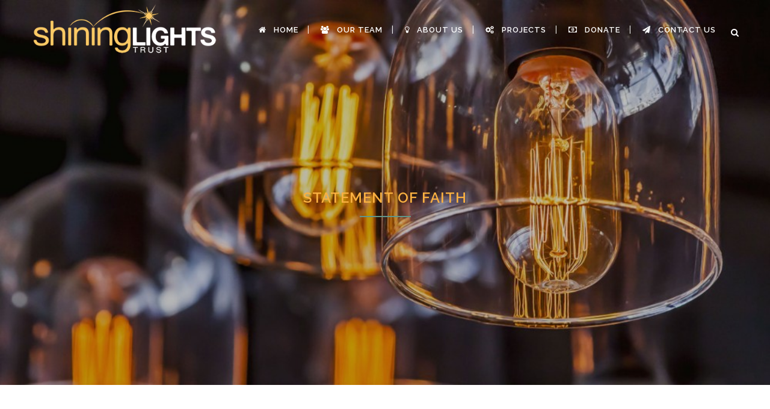

--- FILE ---
content_type: text/html; charset=UTF-8
request_url: https://shininglights.co.nz/statement-of-faith/
body_size: 61457
content:
	<!DOCTYPE html>
<html lang="en-NZ">
<head>
	<meta charset="UTF-8" />
	
				<meta name="viewport" content="width=device-width,initial-scale=1,user-scalable=no">
		
                            <meta name="description" content="We are a strategic resourcing ministry. We aim to help equip and encourage the Christian Church in sharing the message of God’s love to a world in need of hope.">
            
                            <meta name="keywords" content="Equipping, Christian, Church, New Zealand, NZ, hope, resources, ministry, Shining, Lights, Trust, evangelism, Bible, alltogether, 10daychallenge, hopeproject,">
                        <link rel="shortcut icon" type="image/x-icon" href="https://shininglights.co.nz/wp-content/uploads/2015/03/SLT-Favicon.png">
            <link rel="apple-touch-icon" href="https://shininglights.co.nz/wp-content/uploads/2015/03/SLT-Favicon.png"/>
        
	<link rel="profile" href="http://gmpg.org/xfn/11" />
	<link rel="pingback" href="https://shininglights.co.nz/xmlrpc.php" />

	<title>Shining Lights Trust | Statement of Faith</title>
<link href='https://fonts.googleapis.com/css?family=Economica:400,700,400italic,700italic' rel='stylesheet' type='text/css'><meta name='robots' content='max-image-preview:large' />
	<style>img:is([sizes="auto" i], [sizes^="auto," i]) { contain-intrinsic-size: 3000px 1500px }</style>
	<link rel='dns-prefetch' href='//www.google.com' />
<link rel='dns-prefetch' href='//maxcdn.bootstrapcdn.com' />
<link rel='dns-prefetch' href='//fonts.googleapis.com' />
<link rel="alternate" type="application/rss+xml" title="Shining Lights Trust &raquo; Feed" href="https://shininglights.co.nz/feed/" />
<link rel="alternate" type="application/rss+xml" title="Shining Lights Trust &raquo; Comments Feed" href="https://shininglights.co.nz/comments/feed/" />
<link rel="alternate" type="application/rss+xml" title="Shining Lights Trust &raquo; Statement of Faith Comments Feed" href="https://shininglights.co.nz/statement-of-faith/feed/" />
<script type="text/javascript">
/* <![CDATA[ */
window._wpemojiSettings = {"baseUrl":"https:\/\/s.w.org\/images\/core\/emoji\/16.0.1\/72x72\/","ext":".png","svgUrl":"https:\/\/s.w.org\/images\/core\/emoji\/16.0.1\/svg\/","svgExt":".svg","source":{"concatemoji":"https:\/\/shininglights.co.nz\/wp-includes\/js\/wp-emoji-release.min.js?ver=0de1126cd14de1a2e5b5f458ef6dedc5"}};
/*! This file is auto-generated */
!function(s,n){var o,i,e;function c(e){try{var t={supportTests:e,timestamp:(new Date).valueOf()};sessionStorage.setItem(o,JSON.stringify(t))}catch(e){}}function p(e,t,n){e.clearRect(0,0,e.canvas.width,e.canvas.height),e.fillText(t,0,0);var t=new Uint32Array(e.getImageData(0,0,e.canvas.width,e.canvas.height).data),a=(e.clearRect(0,0,e.canvas.width,e.canvas.height),e.fillText(n,0,0),new Uint32Array(e.getImageData(0,0,e.canvas.width,e.canvas.height).data));return t.every(function(e,t){return e===a[t]})}function u(e,t){e.clearRect(0,0,e.canvas.width,e.canvas.height),e.fillText(t,0,0);for(var n=e.getImageData(16,16,1,1),a=0;a<n.data.length;a++)if(0!==n.data[a])return!1;return!0}function f(e,t,n,a){switch(t){case"flag":return n(e,"\ud83c\udff3\ufe0f\u200d\u26a7\ufe0f","\ud83c\udff3\ufe0f\u200b\u26a7\ufe0f")?!1:!n(e,"\ud83c\udde8\ud83c\uddf6","\ud83c\udde8\u200b\ud83c\uddf6")&&!n(e,"\ud83c\udff4\udb40\udc67\udb40\udc62\udb40\udc65\udb40\udc6e\udb40\udc67\udb40\udc7f","\ud83c\udff4\u200b\udb40\udc67\u200b\udb40\udc62\u200b\udb40\udc65\u200b\udb40\udc6e\u200b\udb40\udc67\u200b\udb40\udc7f");case"emoji":return!a(e,"\ud83e\udedf")}return!1}function g(e,t,n,a){var r="undefined"!=typeof WorkerGlobalScope&&self instanceof WorkerGlobalScope?new OffscreenCanvas(300,150):s.createElement("canvas"),o=r.getContext("2d",{willReadFrequently:!0}),i=(o.textBaseline="top",o.font="600 32px Arial",{});return e.forEach(function(e){i[e]=t(o,e,n,a)}),i}function t(e){var t=s.createElement("script");t.src=e,t.defer=!0,s.head.appendChild(t)}"undefined"!=typeof Promise&&(o="wpEmojiSettingsSupports",i=["flag","emoji"],n.supports={everything:!0,everythingExceptFlag:!0},e=new Promise(function(e){s.addEventListener("DOMContentLoaded",e,{once:!0})}),new Promise(function(t){var n=function(){try{var e=JSON.parse(sessionStorage.getItem(o));if("object"==typeof e&&"number"==typeof e.timestamp&&(new Date).valueOf()<e.timestamp+604800&&"object"==typeof e.supportTests)return e.supportTests}catch(e){}return null}();if(!n){if("undefined"!=typeof Worker&&"undefined"!=typeof OffscreenCanvas&&"undefined"!=typeof URL&&URL.createObjectURL&&"undefined"!=typeof Blob)try{var e="postMessage("+g.toString()+"("+[JSON.stringify(i),f.toString(),p.toString(),u.toString()].join(",")+"));",a=new Blob([e],{type:"text/javascript"}),r=new Worker(URL.createObjectURL(a),{name:"wpTestEmojiSupports"});return void(r.onmessage=function(e){c(n=e.data),r.terminate(),t(n)})}catch(e){}c(n=g(i,f,p,u))}t(n)}).then(function(e){for(var t in e)n.supports[t]=e[t],n.supports.everything=n.supports.everything&&n.supports[t],"flag"!==t&&(n.supports.everythingExceptFlag=n.supports.everythingExceptFlag&&n.supports[t]);n.supports.everythingExceptFlag=n.supports.everythingExceptFlag&&!n.supports.flag,n.DOMReady=!1,n.readyCallback=function(){n.DOMReady=!0}}).then(function(){return e}).then(function(){var e;n.supports.everything||(n.readyCallback(),(e=n.source||{}).concatemoji?t(e.concatemoji):e.wpemoji&&e.twemoji&&(t(e.twemoji),t(e.wpemoji)))}))}((window,document),window._wpemojiSettings);
/* ]]> */
</script>
<style id='wp-emoji-styles-inline-css' type='text/css'>

	img.wp-smiley, img.emoji {
		display: inline !important;
		border: none !important;
		box-shadow: none !important;
		height: 1em !important;
		width: 1em !important;
		margin: 0 0.07em !important;
		vertical-align: -0.1em !important;
		background: none !important;
		padding: 0 !important;
	}
</style>
<link rel='stylesheet' id='wp-block-library-css' href='https://shininglights.co.nz/wp-includes/css/dist/block-library/style.min.css?ver=0de1126cd14de1a2e5b5f458ef6dedc5' type='text/css' media='all' />
<style id='classic-theme-styles-inline-css' type='text/css'>
/*! This file is auto-generated */
.wp-block-button__link{color:#fff;background-color:#32373c;border-radius:9999px;box-shadow:none;text-decoration:none;padding:calc(.667em + 2px) calc(1.333em + 2px);font-size:1.125em}.wp-block-file__button{background:#32373c;color:#fff;text-decoration:none}
</style>
<style id='global-styles-inline-css' type='text/css'>
:root{--wp--preset--aspect-ratio--square: 1;--wp--preset--aspect-ratio--4-3: 4/3;--wp--preset--aspect-ratio--3-4: 3/4;--wp--preset--aspect-ratio--3-2: 3/2;--wp--preset--aspect-ratio--2-3: 2/3;--wp--preset--aspect-ratio--16-9: 16/9;--wp--preset--aspect-ratio--9-16: 9/16;--wp--preset--color--black: #000000;--wp--preset--color--cyan-bluish-gray: #abb8c3;--wp--preset--color--white: #ffffff;--wp--preset--color--pale-pink: #f78da7;--wp--preset--color--vivid-red: #cf2e2e;--wp--preset--color--luminous-vivid-orange: #ff6900;--wp--preset--color--luminous-vivid-amber: #fcb900;--wp--preset--color--light-green-cyan: #7bdcb5;--wp--preset--color--vivid-green-cyan: #00d084;--wp--preset--color--pale-cyan-blue: #8ed1fc;--wp--preset--color--vivid-cyan-blue: #0693e3;--wp--preset--color--vivid-purple: #9b51e0;--wp--preset--gradient--vivid-cyan-blue-to-vivid-purple: linear-gradient(135deg,rgba(6,147,227,1) 0%,rgb(155,81,224) 100%);--wp--preset--gradient--light-green-cyan-to-vivid-green-cyan: linear-gradient(135deg,rgb(122,220,180) 0%,rgb(0,208,130) 100%);--wp--preset--gradient--luminous-vivid-amber-to-luminous-vivid-orange: linear-gradient(135deg,rgba(252,185,0,1) 0%,rgba(255,105,0,1) 100%);--wp--preset--gradient--luminous-vivid-orange-to-vivid-red: linear-gradient(135deg,rgba(255,105,0,1) 0%,rgb(207,46,46) 100%);--wp--preset--gradient--very-light-gray-to-cyan-bluish-gray: linear-gradient(135deg,rgb(238,238,238) 0%,rgb(169,184,195) 100%);--wp--preset--gradient--cool-to-warm-spectrum: linear-gradient(135deg,rgb(74,234,220) 0%,rgb(151,120,209) 20%,rgb(207,42,186) 40%,rgb(238,44,130) 60%,rgb(251,105,98) 80%,rgb(254,248,76) 100%);--wp--preset--gradient--blush-light-purple: linear-gradient(135deg,rgb(255,206,236) 0%,rgb(152,150,240) 100%);--wp--preset--gradient--blush-bordeaux: linear-gradient(135deg,rgb(254,205,165) 0%,rgb(254,45,45) 50%,rgb(107,0,62) 100%);--wp--preset--gradient--luminous-dusk: linear-gradient(135deg,rgb(255,203,112) 0%,rgb(199,81,192) 50%,rgb(65,88,208) 100%);--wp--preset--gradient--pale-ocean: linear-gradient(135deg,rgb(255,245,203) 0%,rgb(182,227,212) 50%,rgb(51,167,181) 100%);--wp--preset--gradient--electric-grass: linear-gradient(135deg,rgb(202,248,128) 0%,rgb(113,206,126) 100%);--wp--preset--gradient--midnight: linear-gradient(135deg,rgb(2,3,129) 0%,rgb(40,116,252) 100%);--wp--preset--font-size--small: 13px;--wp--preset--font-size--medium: 20px;--wp--preset--font-size--large: 36px;--wp--preset--font-size--x-large: 42px;--wp--preset--spacing--20: 0.44rem;--wp--preset--spacing--30: 0.67rem;--wp--preset--spacing--40: 1rem;--wp--preset--spacing--50: 1.5rem;--wp--preset--spacing--60: 2.25rem;--wp--preset--spacing--70: 3.38rem;--wp--preset--spacing--80: 5.06rem;--wp--preset--shadow--natural: 6px 6px 9px rgba(0, 0, 0, 0.2);--wp--preset--shadow--deep: 12px 12px 50px rgba(0, 0, 0, 0.4);--wp--preset--shadow--sharp: 6px 6px 0px rgba(0, 0, 0, 0.2);--wp--preset--shadow--outlined: 6px 6px 0px -3px rgba(255, 255, 255, 1), 6px 6px rgba(0, 0, 0, 1);--wp--preset--shadow--crisp: 6px 6px 0px rgba(0, 0, 0, 1);}:where(.is-layout-flex){gap: 0.5em;}:where(.is-layout-grid){gap: 0.5em;}body .is-layout-flex{display: flex;}.is-layout-flex{flex-wrap: wrap;align-items: center;}.is-layout-flex > :is(*, div){margin: 0;}body .is-layout-grid{display: grid;}.is-layout-grid > :is(*, div){margin: 0;}:where(.wp-block-columns.is-layout-flex){gap: 2em;}:where(.wp-block-columns.is-layout-grid){gap: 2em;}:where(.wp-block-post-template.is-layout-flex){gap: 1.25em;}:where(.wp-block-post-template.is-layout-grid){gap: 1.25em;}.has-black-color{color: var(--wp--preset--color--black) !important;}.has-cyan-bluish-gray-color{color: var(--wp--preset--color--cyan-bluish-gray) !important;}.has-white-color{color: var(--wp--preset--color--white) !important;}.has-pale-pink-color{color: var(--wp--preset--color--pale-pink) !important;}.has-vivid-red-color{color: var(--wp--preset--color--vivid-red) !important;}.has-luminous-vivid-orange-color{color: var(--wp--preset--color--luminous-vivid-orange) !important;}.has-luminous-vivid-amber-color{color: var(--wp--preset--color--luminous-vivid-amber) !important;}.has-light-green-cyan-color{color: var(--wp--preset--color--light-green-cyan) !important;}.has-vivid-green-cyan-color{color: var(--wp--preset--color--vivid-green-cyan) !important;}.has-pale-cyan-blue-color{color: var(--wp--preset--color--pale-cyan-blue) !important;}.has-vivid-cyan-blue-color{color: var(--wp--preset--color--vivid-cyan-blue) !important;}.has-vivid-purple-color{color: var(--wp--preset--color--vivid-purple) !important;}.has-black-background-color{background-color: var(--wp--preset--color--black) !important;}.has-cyan-bluish-gray-background-color{background-color: var(--wp--preset--color--cyan-bluish-gray) !important;}.has-white-background-color{background-color: var(--wp--preset--color--white) !important;}.has-pale-pink-background-color{background-color: var(--wp--preset--color--pale-pink) !important;}.has-vivid-red-background-color{background-color: var(--wp--preset--color--vivid-red) !important;}.has-luminous-vivid-orange-background-color{background-color: var(--wp--preset--color--luminous-vivid-orange) !important;}.has-luminous-vivid-amber-background-color{background-color: var(--wp--preset--color--luminous-vivid-amber) !important;}.has-light-green-cyan-background-color{background-color: var(--wp--preset--color--light-green-cyan) !important;}.has-vivid-green-cyan-background-color{background-color: var(--wp--preset--color--vivid-green-cyan) !important;}.has-pale-cyan-blue-background-color{background-color: var(--wp--preset--color--pale-cyan-blue) !important;}.has-vivid-cyan-blue-background-color{background-color: var(--wp--preset--color--vivid-cyan-blue) !important;}.has-vivid-purple-background-color{background-color: var(--wp--preset--color--vivid-purple) !important;}.has-black-border-color{border-color: var(--wp--preset--color--black) !important;}.has-cyan-bluish-gray-border-color{border-color: var(--wp--preset--color--cyan-bluish-gray) !important;}.has-white-border-color{border-color: var(--wp--preset--color--white) !important;}.has-pale-pink-border-color{border-color: var(--wp--preset--color--pale-pink) !important;}.has-vivid-red-border-color{border-color: var(--wp--preset--color--vivid-red) !important;}.has-luminous-vivid-orange-border-color{border-color: var(--wp--preset--color--luminous-vivid-orange) !important;}.has-luminous-vivid-amber-border-color{border-color: var(--wp--preset--color--luminous-vivid-amber) !important;}.has-light-green-cyan-border-color{border-color: var(--wp--preset--color--light-green-cyan) !important;}.has-vivid-green-cyan-border-color{border-color: var(--wp--preset--color--vivid-green-cyan) !important;}.has-pale-cyan-blue-border-color{border-color: var(--wp--preset--color--pale-cyan-blue) !important;}.has-vivid-cyan-blue-border-color{border-color: var(--wp--preset--color--vivid-cyan-blue) !important;}.has-vivid-purple-border-color{border-color: var(--wp--preset--color--vivid-purple) !important;}.has-vivid-cyan-blue-to-vivid-purple-gradient-background{background: var(--wp--preset--gradient--vivid-cyan-blue-to-vivid-purple) !important;}.has-light-green-cyan-to-vivid-green-cyan-gradient-background{background: var(--wp--preset--gradient--light-green-cyan-to-vivid-green-cyan) !important;}.has-luminous-vivid-amber-to-luminous-vivid-orange-gradient-background{background: var(--wp--preset--gradient--luminous-vivid-amber-to-luminous-vivid-orange) !important;}.has-luminous-vivid-orange-to-vivid-red-gradient-background{background: var(--wp--preset--gradient--luminous-vivid-orange-to-vivid-red) !important;}.has-very-light-gray-to-cyan-bluish-gray-gradient-background{background: var(--wp--preset--gradient--very-light-gray-to-cyan-bluish-gray) !important;}.has-cool-to-warm-spectrum-gradient-background{background: var(--wp--preset--gradient--cool-to-warm-spectrum) !important;}.has-blush-light-purple-gradient-background{background: var(--wp--preset--gradient--blush-light-purple) !important;}.has-blush-bordeaux-gradient-background{background: var(--wp--preset--gradient--blush-bordeaux) !important;}.has-luminous-dusk-gradient-background{background: var(--wp--preset--gradient--luminous-dusk) !important;}.has-pale-ocean-gradient-background{background: var(--wp--preset--gradient--pale-ocean) !important;}.has-electric-grass-gradient-background{background: var(--wp--preset--gradient--electric-grass) !important;}.has-midnight-gradient-background{background: var(--wp--preset--gradient--midnight) !important;}.has-small-font-size{font-size: var(--wp--preset--font-size--small) !important;}.has-medium-font-size{font-size: var(--wp--preset--font-size--medium) !important;}.has-large-font-size{font-size: var(--wp--preset--font-size--large) !important;}.has-x-large-font-size{font-size: var(--wp--preset--font-size--x-large) !important;}
:where(.wp-block-post-template.is-layout-flex){gap: 1.25em;}:where(.wp-block-post-template.is-layout-grid){gap: 1.25em;}
:where(.wp-block-columns.is-layout-flex){gap: 2em;}:where(.wp-block-columns.is-layout-grid){gap: 2em;}
:root :where(.wp-block-pullquote){font-size: 1.5em;line-height: 1.6;}
</style>
<link rel='stylesheet' id='contact-form-7-css' href='https://shininglights.co.nz/wp-content/plugins/contact-form-7/includes/css/styles.css?ver=6.1.4' type='text/css' media='all' />
<link rel='stylesheet' id='cff-css' href='https://shininglights.co.nz/wp-content/plugins/custom-facebook-feed/assets/css/cff-style.min.css?ver=4.3.4' type='text/css' media='all' />
<link rel='stylesheet' id='sb-font-awesome-css' href='https://maxcdn.bootstrapcdn.com/font-awesome/4.7.0/css/font-awesome.min.css?ver=0de1126cd14de1a2e5b5f458ef6dedc5' type='text/css' media='all' />
<link rel='stylesheet' id='mediaelement-css' href='https://shininglights.co.nz/wp-includes/js/mediaelement/mediaelementplayer-legacy.min.css?ver=4.2.17' type='text/css' media='all' />
<link rel='stylesheet' id='wp-mediaelement-css' href='https://shininglights.co.nz/wp-includes/js/mediaelement/wp-mediaelement.min.css?ver=0de1126cd14de1a2e5b5f458ef6dedc5' type='text/css' media='all' />
<link rel='stylesheet' id='bridge-default-style-css' href='https://shininglights.co.nz/wp-content/themes/bridge/style.css?ver=0de1126cd14de1a2e5b5f458ef6dedc5' type='text/css' media='all' />
<link rel='stylesheet' id='bridge-qode-font_awesome-css' href='https://shininglights.co.nz/wp-content/themes/bridge/css/font-awesome/css/font-awesome.min.css?ver=0de1126cd14de1a2e5b5f458ef6dedc5' type='text/css' media='all' />
<link rel='stylesheet' id='bridge-qode-font_elegant-css' href='https://shininglights.co.nz/wp-content/themes/bridge/css/elegant-icons/style.min.css?ver=0de1126cd14de1a2e5b5f458ef6dedc5' type='text/css' media='all' />
<link rel='stylesheet' id='bridge-qode-linea_icons-css' href='https://shininglights.co.nz/wp-content/themes/bridge/css/linea-icons/style.css?ver=0de1126cd14de1a2e5b5f458ef6dedc5' type='text/css' media='all' />
<link rel='stylesheet' id='bridge-qode-dripicons-css' href='https://shininglights.co.nz/wp-content/themes/bridge/css/dripicons/dripicons.css?ver=0de1126cd14de1a2e5b5f458ef6dedc5' type='text/css' media='all' />
<link rel='stylesheet' id='bridge-qode-kiko-css' href='https://shininglights.co.nz/wp-content/themes/bridge/css/kiko/kiko-all.css?ver=0de1126cd14de1a2e5b5f458ef6dedc5' type='text/css' media='all' />
<link rel='stylesheet' id='bridge-qode-font_awesome_5-css' href='https://shininglights.co.nz/wp-content/themes/bridge/css/font-awesome-5/css/font-awesome-5.min.css?ver=0de1126cd14de1a2e5b5f458ef6dedc5' type='text/css' media='all' />
<link rel='stylesheet' id='bridge-stylesheet-css' href='https://shininglights.co.nz/wp-content/themes/bridge/css/stylesheet.min.css?ver=0de1126cd14de1a2e5b5f458ef6dedc5' type='text/css' media='all' />
<style id='bridge-stylesheet-inline-css' type='text/css'>
 .page-id-55 .content > .content_inner > .container, .page-id-55 .content > .content_inner > .full_width { background-color: #ffffff;}

  .page-id-55.disabled_footer_top .footer_top_holder, .page-id-55.disabled_footer_bottom .footer_bottom_holder { display: none;}


</style>
<link rel='stylesheet' id='bridge-print-css' href='https://shininglights.co.nz/wp-content/themes/bridge/css/print.css?ver=0de1126cd14de1a2e5b5f458ef6dedc5' type='text/css' media='all' />
<link rel='stylesheet' id='bridge-style-dynamic-css' href='https://shininglights.co.nz/wp-content/themes/bridge/css/style_dynamic_callback.php?ver=0de1126cd14de1a2e5b5f458ef6dedc5' type='text/css' media='all' />
<link rel='stylesheet' id='bridge-responsive-css' href='https://shininglights.co.nz/wp-content/themes/bridge/css/responsive.min.css?ver=0de1126cd14de1a2e5b5f458ef6dedc5' type='text/css' media='all' />
<link rel='stylesheet' id='bridge-style-dynamic-responsive-css' href='https://shininglights.co.nz/wp-content/themes/bridge/css/style_dynamic_responsive_callback.php?ver=0de1126cd14de1a2e5b5f458ef6dedc5' type='text/css' media='all' />
<style id='bridge-style-dynamic-responsive-inline-css' type='text/css'>
.footer_top {
padding: 20px 0 20px;
}

.footer_bottom {
padding: 10px 0;
}

#back_to_top:hover span {
background-color: #f7cd68;
border-color: #f7cd68;
}

#back_to_top span i {
color: #e8e8e8;
}

#back_to_top span { 
    border-radius: 0;
}

.cover_boxes ul li .box .box_content { top: 0; }
.cover_boxes ul li .box .qbutton { margin-top: 18px; }


.blog_large_image h2,
.blog_large_image h2 a,
.blog_holder.blog_single article h2,
.blog_holder.blog_single article h2 a {
font-size: 27px;
}

.blog_small_image h2,
.blog_small_image h2 a { font-size: 22px; }

.carousel-inner .slide_subtitle span {
letter-spacing: 5px;
}

@media only screen and (min-width: 768px) {
    .carousel-inner h2 {
        letter-spacing: 16px;
    }
}

.contact_section .separator {
margin-top: 23px;
}

.blog_holder.blog_single article h2 {
margin-top: 30px;
}

.blog_large_image h2 {
margin-top: 5px;
}

.blog_holder article .post_info {
margin-bottom: 30px;
margin-top: 35px;
}

.blog_holder.masonry article .mejs-container {
background-color: #ffffff;
}

.blog_holder.masonry article .post_text .post_text_inner {
padding-left: 0;
}

.blog_holder article.format-quote .post_text .post_text_inner,
.blog_holder article.format-link .post_text .post_text_inner {
padding-left: 37px;
}

.blog_holder.masonry article.format-link .post_text .post_text_inner {
padding-left: 17px;
}


.blog_holder article.format-quote .post_text .post_title p, .blog_holder article.format-link .post_text .post_title p {
font-size: 18px;
}

.carousel-control .prev_nav, .carousel-control .next_nav,
.flexslider .flex-prev, .portfolio_slider .flex-prev, .portfolio_slider .caroufredsel-prev,
.flexslider .flex-next, .portfolio_slider .flex-next, .portfolio_slider .caroufredsel-next,
.portfolio_navigation .portfolio_prev a, .portfolio_navigation .portfolio_next a,
.pagination ul li span, .pagination ul li a { border-radius: 0; }

.blog_holder.masonry article.format-quote .post_info,
.blog_holder.masonry article.format-link .post_info { 
    color: #fff;
}

.wpb_gmaps_widget .wpb_wrapper {
padding: 0px;
}

.latest_post_holder.boxes>ul>li .latest_post p.excerpt {
margin: 20px 0 20px;
}

@media only screen and (min-width: 1000px) {
body.search-results .content, body.single-portfolio_page .content {margin-top: 101px;}
body.search-results .title_subtitle_holder_inner, body.single-portfolio_page .title_subtitle_holder_inner {margin-top: -202px;}
}
@media only screen and (max-width: 1000px) {
body.search-results .content, body.single-portfolio_page .content {margin-top: 70px !important;}
body.search-results .title_subtitle_holder_inner, body.single-portfolio_page .title_subtitle_holder_inner {margin-top: -70px !important;}
}

.wpcf7 select, .wpcf7 textarea, .wpcf7 input[type="text"], .wpcf7 input[type="password"], .wpcf7 input[type="datetime"], .wpcf7 input[type="datetime-local"], .wpcf7 input[type="date"], .wpcf7 input[type="month"], .wpcf7 input[type="time"], .wpcf7 input[type="week"], .wpcf7 input[type="number"], .wpcf7 input[type="email"], .wpcf7 input[type="url"], .wpcf7 input[type="search"], .wpcf7 input[type="tel"], .wpcf7 input[type="color"] {
   max-width: 100% !important;
}

.responsive-form-column {
	width: 50%;
    	padding: 0px 0%;
	float: left;
	}
	.responsive-form-column textarea, .responsive-form-column input[type="text"], .responsive-form-column input[type="email"], .responsive-form-column input[type="tel"], .responsive-form-column button, .responsive-form-column input[type="submit"] {
		width: 100%;
	}
	@media (max-width: 767px) {
		.responsive-form-column {
			float: none;
			width: 100%;
		}
	}

@media only screen and (min-width: 768px) {
  .touch .cover_boxes ul li .box .thumb {    
    pointer-events: none !important;
  }
}

nav.main_menu ul li i{
    padding-right:5px;
}

.q_team .q_team_image:hover .q_team_description_wrapper {opacity: 1;background-color: #ccc;}
.q_team .q_team_description_inner p{color: #000000 !important;}

.page-id-15 .content {
  background-color: #090604;
}

</style>
<link rel='stylesheet' id='js_composer_front-css' href='https://shininglights.co.nz/wp-content/plugins/js_composer/assets/css/js_composer.min.css?ver=8.6.1' type='text/css' media='all' />
<link rel='stylesheet' id='bridge-style-handle-google-fonts-css' href='https://fonts.googleapis.com/css?family=Raleway%3A100%2C200%2C300%2C400%2C500%2C600%2C700%2C800%2C900%2C100italic%2C300italic%2C400italic%2C700italic&#038;subset=latin%2Clatin-ext&#038;ver=1.0.0' type='text/css' media='all' />
<link rel='stylesheet' id='bridge-core-dashboard-style-css' href='https://shininglights.co.nz/wp-content/plugins/bridge-core/modules/core-dashboard/assets/css/core-dashboard.min.css?ver=0de1126cd14de1a2e5b5f458ef6dedc5' type='text/css' media='all' />
<link rel='stylesheet' id='childstyle-css' href='https://shininglights.co.nz/wp-content/themes/bridge-child/style.css?ver=0de1126cd14de1a2e5b5f458ef6dedc5' type='text/css' media='all' />
<script type="text/javascript" src="https://shininglights.co.nz/wp-includes/js/jquery/jquery.min.js?ver=3.7.1" id="jquery-core-js"></script>
<script type="text/javascript" src="https://shininglights.co.nz/wp-includes/js/jquery/jquery-migrate.min.js?ver=3.4.1" id="jquery-migrate-js"></script>
<script></script><link rel="https://api.w.org/" href="https://shininglights.co.nz/wp-json/" /><link rel="alternate" title="JSON" type="application/json" href="https://shininglights.co.nz/wp-json/wp/v2/pages/55" /><link rel="EditURI" type="application/rsd+xml" title="RSD" href="https://shininglights.co.nz/xmlrpc.php?rsd" />

<link rel="canonical" href="https://shininglights.co.nz/statement-of-faith/" />
<link rel='shortlink' href='https://shininglights.co.nz/?p=55' />
<link rel="alternate" title="oEmbed (JSON)" type="application/json+oembed" href="https://shininglights.co.nz/wp-json/oembed/1.0/embed?url=https%3A%2F%2Fshininglights.co.nz%2Fstatement-of-faith%2F" />
<link rel="alternate" title="oEmbed (XML)" type="text/xml+oembed" href="https://shininglights.co.nz/wp-json/oembed/1.0/embed?url=https%3A%2F%2Fshininglights.co.nz%2Fstatement-of-faith%2F&#038;format=xml" />
<!-- Google tag (gtag.js) --> <script async src="https://www.googletagmanager.com/gtag/js?id=G-V8X4MBWN72"></script> <script>   window.dataLayer = window.dataLayer || [];   function gtag(){dataLayer.push(arguments);}   gtag('js', new Date());   gtag('config', 'G-V8X4MBWN72'); </script>
<meta name="facebook-domain-verification" content="y8wuw5vb1p4sefpnfc3dop9so1gkbw" /><style type="text/css">.recentcomments a{display:inline !important;padding:0 !important;margin:0 !important;}</style><meta name="generator" content="Powered by WPBakery Page Builder - drag and drop page builder for WordPress."/>
<noscript><style> .wpb_animate_when_almost_visible { opacity: 1; }</style></noscript></head>

<body class="wp-singular page-template-default page page-id-55 wp-theme-bridge wp-child-theme-bridge-child bridge-core-3.3.4.4  qode-child-theme-ver-1.0.0 qode-theme-ver-30.8.8.4 qode-theme-bridge wpb-js-composer js-comp-ver-8.6.1 vc_responsive" itemscope itemtype="http://schema.org/WebPage">



	<div class="ajax_loader"><div class="ajax_loader_1"><div class="stripes"><div class="rect1"></div><div class="rect2"></div><div class="rect3"></div><div class="rect4"></div><div class="rect5"></div></div></div></div>
	
<div class="wrapper">
	<div class="wrapper_inner">

    
		<!-- Google Analytics start -->
					<script>
				var _gaq = _gaq || [];
				_gaq.push(['_setAccount', 'G-V8X4MBWN72']);
				_gaq.push(['_trackPageview']);

				(function() {
					var ga = document.createElement('script'); ga.type = 'text/javascript'; ga.async = true;
					ga.src = ('https:' == document.location.protocol ? 'https://ssl' : 'http://www') + '.google-analytics.com/ga.js';
					var s = document.getElementsByTagName('script')[0]; s.parentNode.insertBefore(ga, s);
				})();
			</script>
				<!-- Google Analytics end -->

		
	<header class=" scroll_header_top_area light fixed transparent scrolled_not_transparent header_style_on_scroll page_header">
	<div class="header_inner clearfix">
		<form role="search" id="searchform" action="https://shininglights.co.nz/" class="qode_search_form" method="get">
    
            <i class="qode_icon_font_awesome fa fa-search qode_icon_in_search" ></i>            <input type="text" placeholder="Search" name="s" class="qode_search_field" autocomplete="off" />
            <input type="submit" value="Search" />

            <div class="qode_search_close">
                <a href="#">
                    <i class="qode_icon_font_awesome fa fa-times qode_icon_in_search" ></i>                </a>
            </div>
            </form>
		<div class="header_top_bottom_holder">
			
			<div class="header_bottom clearfix" style=' background-color:rgba(255, 255, 255, 0);' >
											<div class="header_inner_left">
																	<div class="mobile_menu_button">
		<span>
			<i class="qode_icon_font_awesome fa fa-bars " ></i>		</span>
	</div>
								<div class="logo_wrapper" >
	<div class="q_logo">
		<a itemprop="url" href="https://shininglights.co.nz/" >
             <img itemprop="image" class="normal" src="https://shininglights.co.nz/wp-content/uploads/2015/03/SLT-Logo-02a.png" alt="Logo"> 			 <img itemprop="image" class="light" src="https://shininglights.co.nz/wp-content/uploads/2015/03/SLT-logo-reverse-02a.png" alt="Logo"/> 			 <img itemprop="image" class="dark" src="https://shininglights.co.nz/wp-content/uploads/2015/03/SLT-Logo-02a.png" alt="Logo"/> 			 <img itemprop="image" class="sticky" src="https://shininglights.co.nz/wp-content/uploads/2015/03/SLT-Logo-02a.png" alt="Logo"/> 			 <img itemprop="image" class="mobile" src="https://shininglights.co.nz/wp-content/uploads/2015/03/SLT-Logo-02a.png" alt="Logo"/> 					</a>
	</div>
	</div>															</div>
															<div class="header_inner_right">
									<div class="side_menu_button_wrapper right">
																														<div class="side_menu_button">
												<a class="search_button search_slides_from_window_top normal" href="javascript:void(0)">
		<i class="qode_icon_font_awesome fa fa-search " ></i>	</a>

																							
										</div>
									</div>
								</div>
							
							
							<nav class="main_menu drop_down right">
								<ul id="menu-main-menu" class=""><li id="nav-menu-item-211" class="menu-item menu-item-type-post_type menu-item-object-page menu-item-home  wide icons left_position"><a href="https://shininglights.co.nz/" class=""><i class="menu_icon fa-home fa"></i><span>Home</span><span class="plus"></span></a></li>
<li id="nav-menu-item-210" class="menu-item menu-item-type-post_type menu-item-object-page  wide icons left_position"><a href="https://shininglights.co.nz/our-team/" class=""><i class="menu_icon fa-users fa"></i><span>Our Team</span><span class="plus"></span></a></li>
<li id="nav-menu-item-212" class="menu-item menu-item-type-post_type menu-item-object-page current-menu-ancestor current-menu-parent current_page_parent current_page_ancestor menu-item-has-children active has_sub wide icons left_position"><a href="https://shininglights.co.nz/about/" class=" current "><i class="menu_icon fa-lightbulb-o fa"></i><span>About Us</span><span class="plus"></span></a>
<div class="second"><div class="inner"><ul>
	<li id="nav-menu-item-781" class="menu-item menu-item-type-custom menu-item-object-custom "><a href="https://shininglights.co.nz/about/" class=""><i class="menu_icon blank fa"></i><span>What we do</span><span class="plus"></span></a></li>
	<li id="nav-menu-item-306" class="menu-item menu-item-type-post_type menu-item-object-page current-menu-item page_item page-item-55 current_page_item "><a href="https://shininglights.co.nz/statement-of-faith/" class=""><i class="menu_icon blank fa"></i><span>Statement of Faith</span><span class="plus"></span></a></li>
	<li id="nav-menu-item-305" class="menu-item menu-item-type-post_type menu-item-object-page "><a href="https://shininglights.co.nz/our-team/leadership/" class=""><i class="menu_icon blank fa"></i><span>Leadership</span><span class="plus"></span></a></li>
</ul></div></div>
</li>
<li id="nav-menu-item-217" class="menu-item menu-item-type-post_type menu-item-object-page  wide icons left_position"><a href="https://shininglights.co.nz/projects/" class=""><i class="menu_icon fa-cogs fa"></i><span>Projects</span><span class="plus"></span></a></li>
<li id="nav-menu-item-816" class="menu-item menu-item-type-post_type menu-item-object-page  narrow"><a href="https://shininglights.co.nz/donate/" class=""><i class="menu_icon fa-money fa"></i><span>Donate</span><span class="plus"></span></a></li>
<li id="nav-menu-item-213" class="menu-item menu-item-type-post_type menu-item-object-page  wide icons left_position"><a href="https://shininglights.co.nz/contact/" class=""><i class="menu_icon fa-paper-plane fa"></i><span>Contact Us</span><span class="plus"></span></a></li>
</ul>							</nav>
														<nav class="mobile_menu">
	<ul id="menu-main-menu-1" class=""><li id="mobile-menu-item-211" class="menu-item menu-item-type-post_type menu-item-object-page menu-item-home "><a href="https://shininglights.co.nz/" class=""><span>Home</span></a><span class="mobile_arrow"><i class="fa fa-angle-right"></i><i class="fa fa-angle-down"></i></span></li>
<li id="mobile-menu-item-210" class="menu-item menu-item-type-post_type menu-item-object-page "><a href="https://shininglights.co.nz/our-team/" class=""><span>Our Team</span></a><span class="mobile_arrow"><i class="fa fa-angle-right"></i><i class="fa fa-angle-down"></i></span></li>
<li id="mobile-menu-item-212" class="menu-item menu-item-type-post_type menu-item-object-page current-menu-ancestor current-menu-parent current_page_parent current_page_ancestor menu-item-has-children active has_sub"><a href="https://shininglights.co.nz/about/" class=" current "><span>About Us</span></a><span class="mobile_arrow"><i class="fa fa-angle-right"></i><i class="fa fa-angle-down"></i></span>
<ul class="sub_menu">
	<li id="mobile-menu-item-781" class="menu-item menu-item-type-custom menu-item-object-custom "><a href="https://shininglights.co.nz/about/" class=""><span>What we do</span></a><span class="mobile_arrow"><i class="fa fa-angle-right"></i><i class="fa fa-angle-down"></i></span></li>
	<li id="mobile-menu-item-306" class="menu-item menu-item-type-post_type menu-item-object-page current-menu-item page_item page-item-55 current_page_item "><a href="https://shininglights.co.nz/statement-of-faith/" class=""><span>Statement of Faith</span></a><span class="mobile_arrow"><i class="fa fa-angle-right"></i><i class="fa fa-angle-down"></i></span></li>
	<li id="mobile-menu-item-305" class="menu-item menu-item-type-post_type menu-item-object-page "><a href="https://shininglights.co.nz/our-team/leadership/" class=""><span>Leadership</span></a><span class="mobile_arrow"><i class="fa fa-angle-right"></i><i class="fa fa-angle-down"></i></span></li>
</ul>
</li>
<li id="mobile-menu-item-217" class="menu-item menu-item-type-post_type menu-item-object-page "><a href="https://shininglights.co.nz/projects/" class=""><span>Projects</span></a><span class="mobile_arrow"><i class="fa fa-angle-right"></i><i class="fa fa-angle-down"></i></span></li>
<li id="mobile-menu-item-816" class="menu-item menu-item-type-post_type menu-item-object-page "><a href="https://shininglights.co.nz/donate/" class=""><span>Donate</span></a><span class="mobile_arrow"><i class="fa fa-angle-right"></i><i class="fa fa-angle-down"></i></span></li>
<li id="mobile-menu-item-213" class="menu-item menu-item-type-post_type menu-item-object-page "><a href="https://shininglights.co.nz/contact/" class=""><span>Contact Us</span></a><span class="mobile_arrow"><i class="fa fa-angle-right"></i><i class="fa fa-angle-down"></i></span></li>
</ul></nav>											</div>
			</div>
		</div>
</header>	<a id="back_to_top" href="#">
        <span class="fa-stack">
            <i class="qode_icon_font_awesome fa fa-arrow-up " ></i>        </span>
	</a>
	
	
    
    	
    
    <div class="content ">
            <div class="meta">

            
        <div class="seo_title">  Statement of Faith</div>

        


                            <div class="seo_description">We are a strategic resourcing ministry. We aim to help equip and encourage the Christian Church in sharing the message of God’s love to a world in need of hope.</div>
                                        <div class="seo_keywords">Equipping, Christian, Church, New Zealand, NZ, hope, resources, ministry, Shining, Lights, Trust, evangelism, Bible, alltogether, 10daychallenge, hopeproject,</div>
            
            <span id="qode_page_id">55</span>
            <div class="body_classes">wp-singular,page-template-default,page,page-id-55,wp-theme-bridge,wp-child-theme-bridge-child,bridge-core-3.3.4.4,,qode-child-theme-ver-1.0.0,qode-theme-ver-30.8.8.4,qode-theme-bridge,wpb-js-composer js-comp-ver-8.6.1,vc_responsive</div>
        </div>
        <div class="content_inner fade ">
    			<div class="title_outer title_without_animation with_image"    data-height="340">
		<div class="title title_size_medium  position_center " style="height:340px;">
			<div class="image responsive"><img itemprop="image" src="https://shininglights.co.nz/wp-content/uploads/2015/03/headerimg9-1000x5001.jpg" alt="&nbsp;" /> </div>
										<div class="title_holder"  >
					<div class="container">
						<div class="container_inner clearfix">
								<div class="title_subtitle_holder" style="padding-top:43px;">
                                                                									<div class="title_subtitle_holder_inner">
																																					<h1  style="color:#f9b041" ><span>Statement of Faith</span></h1>
																					<span class="separator small center"  ></span>
																				
																																														</div>
								                                                            </div>
						</div>
					</div>
				</div>
								</div>
			</div>
				<div class="container" style='background-color:#ffffff'>
            			<div class="container_inner default_template_holder clearfix page_container_inner" >
																				<div class="wpb-content-wrapper"><div      class="vc_row wpb_row section vc_row-fluid " style=' text-align:left;'><div class=" full_section_inner clearfix"><div class="wpb_column vc_column_container vc_col-sm-6"><div class="vc_column-inner"><div class="wpb_wrapper">
	<div class="wpb_text_column wpb_content_element ">
		<div class="wpb_wrapper">
			<h3>What we believe</h3>

		</div>
	</div><div class=ordered></p>
<ol>
<li><span style="color: #61968a;">We believe in one God, eternally existing in three persons, the Father, the Son, and the Holy Spirit.</span></li>
<li><span style="color: #61968a;">We believe that the Bible is divinely inspired and therefore is infallible and entirely trustworthy, and is the supreme and final authority in all matters of faith and conduct.</span></li>
<li><span style="color: #61968a;">We believe in the Lord Jesus Christ who is revealed in human form, and we believe in His virgin birth, and His sinless life, His miracles, and His atoning death.</span></li>
<li><span style="color: #61968a;">We believe in the bodily resurrection of Jesus Christ from the dead, in His personal return, to consummate God’s Kingdom, and in God’s judgment of the world.</span></li>
<li><span style="color: #61968a;">We believe that all have sinned and are therefore under God’s condemnation and we are separated from Him.</span></li>
<li><span style="color: #61968a;">We believe that redemption from the penalty and the power of sin is possible only through the death and resurrection of Jesus Christ.</span></li>
<li><span style="color: #61968a;">We believe in the necessity of the work of the Holy Spirit to make the death of Christ effective for individual sinners, granting them repentance towards God and faith in the Lord Jesus Christ, and enabling believers to live holy lives and to witness and work for Christ.</span></li>
<li><span style="color: #61968a;">We believe in the resurrection of all people, leading to eternal blessing for the believers and eternal punishment for unbelievers.</span></li>
<li><span style="color: #61968a;">We believe that every believer is baptised into the Body of Christ by the Holy Spirit, and is responsible for keeping unity of the Spirit by loving one another with a pure heart.</span></li>
</ol>
<p></div></div></div></div><div class="wpb_column vc_column_container vc_col-sm-6"><div class="vc_column-inner"><div class="wpb_wrapper"><div class="vc_empty_space"  style="height: 100px" >
	<span class="vc_empty_space_inner">
		<span class="empty_space_image"  ></span>
	</span>
</div>
	<div class="wpb_single_image wpb_content_element vc_align_center  element_from_fade">
		<div class="wpb_wrapper">
			
			<div class="vc_single_image-wrapper   vc_box_border_grey"><img fetchpriority="high" decoding="async" width="900" height="664" src="https://shininglights.co.nz/wp-content/uploads/2015/03/CrownOfThorns-nails-Bible.jpg" class="vc_single_image-img attachment-full" alt="" title="COT-Nails-Bible" srcset="https://shininglights.co.nz/wp-content/uploads/2015/03/CrownOfThorns-nails-Bible.jpg 900w, https://shininglights.co.nz/wp-content/uploads/2015/03/CrownOfThorns-nails-Bible-300x221.jpg 300w, https://shininglights.co.nz/wp-content/uploads/2015/03/CrownOfThorns-nails-Bible-700x516.jpg 700w" sizes="(max-width: 900px) 100vw, 900px" /></div>
		</div>
	</div>
<div class="vc_empty_space"  style="height: 100px" >
	<span class="vc_empty_space_inner">
		<span class="empty_space_image"  ></span>
	</span>
</div></div></div></div></div></div>
</div>														 
																				
		</div>
        	</div>
						<div class="container">
			<div class="container_inner clearfix">
			<div class="content_bottom" >
					</div>
							</div>
				</div>
					
	</div>
</div>



	<footer >
		<div class="footer_inner clearfix">
				<div class="footer_top_holder">
            			<div class="footer_top">
								<div class="container">
					<div class="container_inner">
																	<div class="three_columns clearfix">
								<div class="column1 footer_col1">
									<div class="column_inner">
										<div id="black-studio-tinymce-4" class="widget widget_black_studio_tinymce"><h5>SOCIAL CONNECTIONS</h5><div class="textwidget"><p style="text-align: left;"><span class='q_social_icon_holder circle_social' data-color=#5b4b43  data-hover-background-color=#fffbd1 data-hover-border-color=#f9b041  data-hover-color=#f9b041><a itemprop='url' href='https://www.youtube.com/channel/UCCY4GNLg3gynXKK13X1aFKw' target='_blank'><span class='fa-stack fa-2x' style='background-color: #fffbd1 ;border-color: #5b4b43 ;border-width: 1px;margin: 5;'><i class="qode_icon_font_awesome fa fa-youtube " style="color: #5b4b43 ;" ></i></span></a></span> <span class='q_social_icon_holder circle_social' data-color=#5b4b43  data-hover-background-color=#fffbd1 data-hover-border-color=#f9b041  data-hover-color=#f9b041><a itemprop='url' href='https://www.facebook.com/alltogethernz' target='_blank'><span class='fa-stack fa-2x' style='background-color: #fffbd1 ;border-color: #5b4b43 ;border-width: 1px;margin: 5;'><i class="qode_icon_font_awesome fa fa-facebook " style="color: #5b4b43 ;" ></i></span></a></span></p>
</div></div>									</div>
								</div>
								<div class="column2 footer_col2">
									<div class="column_inner">
										<div id="black-studio-tinymce-8" class="widget widget_black_studio_tinymce"><h5>WEBSITE LINKS</h5><div class="textwidget"><p><a href="http://10daychallenge.co.nz"><img class="alignleft size-full wp-image-333" src="https://shininglights.co.nz/wp-content/uploads/2015/03/Web-icons-10DC.png" alt="10DayChallenge.co.nz Website" width="80" height="80" /></a> <a href="http://hopeproject.co.nz"><img class="alignleft size-full wp-image-335" src="https://shininglights.co.nz/wp-content/uploads/2015/03/Web-icons-HP.png" alt="HopeProject.co.nz Website" width="80" height="80" /></a> <a href="http://alltogether.co.nz"><img class="alignleft size-full wp-image-334" src="https://shininglights.co.nz/wp-content/uploads/2015/03/Web-icons-AT.png" alt="AllTogether.co.nz Website" width="80" height="80" /></a></p>
</div></div>									</div>
								</div>
								<div class="column3 footer_col3">
									<div class="column_inner">
										<div id="black-studio-tinymce-3" class="widget widget_black_studio_tinymce"><h5>INFORMATION</h5><div class="textwidget"><p>PO Box 6078  Brookfield  Tauranga  3146</p>
<hr />
<p>Tel +64 7 576 9083  |  Mob  +64 21 261 7719</p>
<hr />
<p>Email: <a title="Email us" href="mailto:admin@shininglights.co.nz">admin@shininglights.co.nz</a></p>
<hr />
<p>Registered NZ Charity #CC48320</p>
</div></div>									</div>
								</div>
							</div>
															</div>
				</div>
							</div>
					</div>
							<div class="footer_bottom_holder">
                									<div class="footer_bottom">
				<div class="textwidget"><p>All website content is Copyright © 2012-<script>document.write(new Date().getFullYear());</script> |  <a href="https://shininglights.co.nz/privacy-policy/">PRIVACY POLICY</a> | <a href="https://shininglights.co.nz/terms-of-use/">TERMS OF USE</a> | Website designed by <a href="https://spicer.design" target="_blank" rel="noopener">Spicer Design</a></p>
</div>			</div>
								</div>
				</div>
	</footer>
		
</div>
</div>
<script type="speculationrules">
{"prefetch":[{"source":"document","where":{"and":[{"href_matches":"\/*"},{"not":{"href_matches":["\/wp-*.php","\/wp-admin\/*","\/wp-content\/uploads\/*","\/wp-content\/*","\/wp-content\/plugins\/*","\/wp-content\/themes\/bridge-child\/*","\/wp-content\/themes\/bridge\/*","\/*\\?(.+)"]}},{"not":{"selector_matches":"a[rel~=\"nofollow\"]"}},{"not":{"selector_matches":".no-prefetch, .no-prefetch a"}}]},"eagerness":"conservative"}]}
</script>
<!-- Custom Facebook Feed JS -->
<script type="text/javascript">var cffajaxurl = "https://shininglights.co.nz/wp-admin/admin-ajax.php";
var cfflinkhashtags = "true";
</script>
<script type="text/html" id="wpb-modifications"> window.wpbCustomElement = 1; </script><script type="text/javascript" src="https://shininglights.co.nz/wp-includes/js/dist/hooks.min.js?ver=4d63a3d491d11ffd8ac6" id="wp-hooks-js"></script>
<script type="text/javascript" src="https://shininglights.co.nz/wp-includes/js/dist/i18n.min.js?ver=5e580eb46a90c2b997e6" id="wp-i18n-js"></script>
<script type="text/javascript" id="wp-i18n-js-after">
/* <![CDATA[ */
wp.i18n.setLocaleData( { 'text direction\u0004ltr': [ 'ltr' ] } );
/* ]]> */
</script>
<script type="text/javascript" src="https://shininglights.co.nz/wp-content/plugins/contact-form-7/includes/swv/js/index.js?ver=6.1.4" id="swv-js"></script>
<script type="text/javascript" id="contact-form-7-js-before">
/* <![CDATA[ */
var wpcf7 = {
    "api": {
        "root": "https:\/\/shininglights.co.nz\/wp-json\/",
        "namespace": "contact-form-7\/v1"
    }
};
/* ]]> */
</script>
<script type="text/javascript" src="https://shininglights.co.nz/wp-content/plugins/contact-form-7/includes/js/index.js?ver=6.1.4" id="contact-form-7-js"></script>
<script type="text/javascript" src="https://shininglights.co.nz/wp-content/plugins/custom-facebook-feed/assets/js/cff-scripts.min.js?ver=4.3.4" id="cffscripts-js"></script>
<script type="text/javascript" src="https://shininglights.co.nz/wp-includes/js/jquery/ui/core.min.js?ver=1.13.3" id="jquery-ui-core-js"></script>
<script type="text/javascript" src="https://shininglights.co.nz/wp-includes/js/jquery/ui/accordion.min.js?ver=1.13.3" id="jquery-ui-accordion-js"></script>
<script type="text/javascript" src="https://shininglights.co.nz/wp-includes/js/jquery/ui/menu.min.js?ver=1.13.3" id="jquery-ui-menu-js"></script>
<script type="text/javascript" src="https://shininglights.co.nz/wp-includes/js/dist/dom-ready.min.js?ver=f77871ff7694fffea381" id="wp-dom-ready-js"></script>
<script type="text/javascript" id="wp-a11y-js-translations">
/* <![CDATA[ */
( function( domain, translations ) {
	var localeData = translations.locale_data[ domain ] || translations.locale_data.messages;
	localeData[""].domain = domain;
	wp.i18n.setLocaleData( localeData, domain );
} )( "default", {"translation-revision-date":"2025-05-22 11:56:25+0000","generator":"GlotPress\/4.0.1","domain":"messages","locale_data":{"messages":{"":{"domain":"messages","plural-forms":"nplurals=2; plural=n != 1;","lang":"en_NZ"},"Notifications":["Notifications"]}},"comment":{"reference":"wp-includes\/js\/dist\/a11y.js"}} );
/* ]]> */
</script>
<script type="text/javascript" src="https://shininglights.co.nz/wp-includes/js/dist/a11y.min.js?ver=3156534cc54473497e14" id="wp-a11y-js"></script>
<script type="text/javascript" src="https://shininglights.co.nz/wp-includes/js/jquery/ui/autocomplete.min.js?ver=1.13.3" id="jquery-ui-autocomplete-js"></script>
<script type="text/javascript" src="https://shininglights.co.nz/wp-includes/js/jquery/ui/controlgroup.min.js?ver=1.13.3" id="jquery-ui-controlgroup-js"></script>
<script type="text/javascript" src="https://shininglights.co.nz/wp-includes/js/jquery/ui/checkboxradio.min.js?ver=1.13.3" id="jquery-ui-checkboxradio-js"></script>
<script type="text/javascript" src="https://shininglights.co.nz/wp-includes/js/jquery/ui/button.min.js?ver=1.13.3" id="jquery-ui-button-js"></script>
<script type="text/javascript" src="https://shininglights.co.nz/wp-includes/js/jquery/ui/datepicker.min.js?ver=1.13.3" id="jquery-ui-datepicker-js"></script>
<script type="text/javascript" id="jquery-ui-datepicker-js-after">
/* <![CDATA[ */
jQuery(function(jQuery){jQuery.datepicker.setDefaults({"closeText":"Close","currentText":"Today","monthNames":["January","February","March","April","May","June","July","August","September","October","November","December"],"monthNamesShort":["Jan","Feb","Mar","Apr","May","Jun","Jul","Aug","Sep","Oct","Nov","Dec"],"nextText":"Next","prevText":"Previous","dayNames":["Sunday","Monday","Tuesday","Wednesday","Thursday","Friday","Saturday"],"dayNamesShort":["Sun","Mon","Tue","Wed","Thu","Fri","Sat"],"dayNamesMin":["S","M","T","W","T","F","S"],"dateFormat":"MM d, yy","firstDay":1,"isRTL":false});});
/* ]]> */
</script>
<script type="text/javascript" src="https://shininglights.co.nz/wp-includes/js/jquery/ui/mouse.min.js?ver=1.13.3" id="jquery-ui-mouse-js"></script>
<script type="text/javascript" src="https://shininglights.co.nz/wp-includes/js/jquery/ui/resizable.min.js?ver=1.13.3" id="jquery-ui-resizable-js"></script>
<script type="text/javascript" src="https://shininglights.co.nz/wp-includes/js/jquery/ui/draggable.min.js?ver=1.13.3" id="jquery-ui-draggable-js"></script>
<script type="text/javascript" src="https://shininglights.co.nz/wp-includes/js/jquery/ui/dialog.min.js?ver=1.13.3" id="jquery-ui-dialog-js"></script>
<script type="text/javascript" src="https://shininglights.co.nz/wp-includes/js/jquery/ui/droppable.min.js?ver=1.13.3" id="jquery-ui-droppable-js"></script>
<script type="text/javascript" src="https://shininglights.co.nz/wp-includes/js/jquery/ui/progressbar.min.js?ver=1.13.3" id="jquery-ui-progressbar-js"></script>
<script type="text/javascript" src="https://shininglights.co.nz/wp-includes/js/jquery/ui/selectable.min.js?ver=1.13.3" id="jquery-ui-selectable-js"></script>
<script type="text/javascript" src="https://shininglights.co.nz/wp-includes/js/jquery/ui/sortable.min.js?ver=1.13.3" id="jquery-ui-sortable-js"></script>
<script type="text/javascript" src="https://shininglights.co.nz/wp-includes/js/jquery/ui/slider.min.js?ver=1.13.3" id="jquery-ui-slider-js"></script>
<script type="text/javascript" src="https://shininglights.co.nz/wp-includes/js/jquery/ui/spinner.min.js?ver=1.13.3" id="jquery-ui-spinner-js"></script>
<script type="text/javascript" src="https://shininglights.co.nz/wp-includes/js/jquery/ui/tooltip.min.js?ver=1.13.3" id="jquery-ui-tooltip-js"></script>
<script type="text/javascript" src="https://shininglights.co.nz/wp-includes/js/jquery/ui/tabs.min.js?ver=1.13.3" id="jquery-ui-tabs-js"></script>
<script type="text/javascript" src="https://shininglights.co.nz/wp-includes/js/jquery/ui/effect.min.js?ver=1.13.3" id="jquery-effects-core-js"></script>
<script type="text/javascript" src="https://shininglights.co.nz/wp-includes/js/jquery/ui/effect-blind.min.js?ver=1.13.3" id="jquery-effects-blind-js"></script>
<script type="text/javascript" src="https://shininglights.co.nz/wp-includes/js/jquery/ui/effect-bounce.min.js?ver=1.13.3" id="jquery-effects-bounce-js"></script>
<script type="text/javascript" src="https://shininglights.co.nz/wp-includes/js/jquery/ui/effect-clip.min.js?ver=1.13.3" id="jquery-effects-clip-js"></script>
<script type="text/javascript" src="https://shininglights.co.nz/wp-includes/js/jquery/ui/effect-drop.min.js?ver=1.13.3" id="jquery-effects-drop-js"></script>
<script type="text/javascript" src="https://shininglights.co.nz/wp-includes/js/jquery/ui/effect-explode.min.js?ver=1.13.3" id="jquery-effects-explode-js"></script>
<script type="text/javascript" src="https://shininglights.co.nz/wp-includes/js/jquery/ui/effect-fade.min.js?ver=1.13.3" id="jquery-effects-fade-js"></script>
<script type="text/javascript" src="https://shininglights.co.nz/wp-includes/js/jquery/ui/effect-fold.min.js?ver=1.13.3" id="jquery-effects-fold-js"></script>
<script type="text/javascript" src="https://shininglights.co.nz/wp-includes/js/jquery/ui/effect-highlight.min.js?ver=1.13.3" id="jquery-effects-highlight-js"></script>
<script type="text/javascript" src="https://shininglights.co.nz/wp-includes/js/jquery/ui/effect-pulsate.min.js?ver=1.13.3" id="jquery-effects-pulsate-js"></script>
<script type="text/javascript" src="https://shininglights.co.nz/wp-includes/js/jquery/ui/effect-size.min.js?ver=1.13.3" id="jquery-effects-size-js"></script>
<script type="text/javascript" src="https://shininglights.co.nz/wp-includes/js/jquery/ui/effect-scale.min.js?ver=1.13.3" id="jquery-effects-scale-js"></script>
<script type="text/javascript" src="https://shininglights.co.nz/wp-includes/js/jquery/ui/effect-shake.min.js?ver=1.13.3" id="jquery-effects-shake-js"></script>
<script type="text/javascript" src="https://shininglights.co.nz/wp-includes/js/jquery/ui/effect-slide.min.js?ver=1.13.3" id="jquery-effects-slide-js"></script>
<script type="text/javascript" src="https://shininglights.co.nz/wp-includes/js/jquery/ui/effect-transfer.min.js?ver=1.13.3" id="jquery-effects-transfer-js"></script>
<script type="text/javascript" src="https://shininglights.co.nz/wp-content/themes/bridge/js/plugins/doubletaptogo.js?ver=0de1126cd14de1a2e5b5f458ef6dedc5" id="doubleTapToGo-js"></script>
<script type="text/javascript" src="https://shininglights.co.nz/wp-content/themes/bridge/js/plugins/modernizr.min.js?ver=0de1126cd14de1a2e5b5f458ef6dedc5" id="modernizr-js"></script>
<script type="text/javascript" src="https://shininglights.co.nz/wp-content/themes/bridge/js/plugins/jquery.appear.js?ver=0de1126cd14de1a2e5b5f458ef6dedc5" id="appear-js"></script>
<script type="text/javascript" src="https://shininglights.co.nz/wp-includes/js/hoverIntent.min.js?ver=1.10.2" id="hoverIntent-js"></script>
<script type="text/javascript" src="https://shininglights.co.nz/wp-content/themes/bridge/js/plugins/jquery.prettyPhoto.js?ver=0de1126cd14de1a2e5b5f458ef6dedc5" id="prettyphoto-js"></script>
<script type="text/javascript" id="mediaelement-core-js-before">
/* <![CDATA[ */
var mejsL10n = {"language":"en","strings":{"mejs.download-file":"Download File","mejs.install-flash":"You are using a browser that does not have Flash player enabled or installed. Please turn on your Flash player plugin or download the latest version from https:\/\/get.adobe.com\/flashplayer\/","mejs.fullscreen":"Fullscreen","mejs.play":"Play","mejs.pause":"Pause","mejs.time-slider":"Time Slider","mejs.time-help-text":"Use Left\/Right Arrow keys to advance one second, Up\/Down arrows to advance ten seconds.","mejs.live-broadcast":"Live Broadcast","mejs.volume-help-text":"Use Up\/Down Arrow keys to increase or decrease volume.","mejs.unmute":"Unmute","mejs.mute":"Mute","mejs.volume-slider":"Volume Slider","mejs.video-player":"Video Player","mejs.audio-player":"Audio Player","mejs.captions-subtitles":"Captions\/Subtitles","mejs.captions-chapters":"Chapters","mejs.none":"None","mejs.afrikaans":"Afrikaans","mejs.albanian":"Albanian","mejs.arabic":"Arabic","mejs.belarusian":"Belarusian","mejs.bulgarian":"Bulgarian","mejs.catalan":"Catalan","mejs.chinese":"Chinese","mejs.chinese-simplified":"Chinese (Simplified)","mejs.chinese-traditional":"Chinese (Traditional)","mejs.croatian":"Croatian","mejs.czech":"Czech","mejs.danish":"Danish","mejs.dutch":"Dutch","mejs.english":"English","mejs.estonian":"Estonian","mejs.filipino":"Filipino","mejs.finnish":"Finnish","mejs.french":"French","mejs.galician":"Galician","mejs.german":"German","mejs.greek":"Greek","mejs.haitian-creole":"Haitian Creole","mejs.hebrew":"Hebrew","mejs.hindi":"Hindi","mejs.hungarian":"Hungarian","mejs.icelandic":"Icelandic","mejs.indonesian":"Indonesian","mejs.irish":"Irish","mejs.italian":"Italian","mejs.japanese":"Japanese","mejs.korean":"Korean","mejs.latvian":"Latvian","mejs.lithuanian":"Lithuanian","mejs.macedonian":"Macedonian","mejs.malay":"Malay","mejs.maltese":"Maltese","mejs.norwegian":"Norwegian","mejs.persian":"Persian","mejs.polish":"Polish","mejs.portuguese":"Portuguese","mejs.romanian":"Romanian","mejs.russian":"Russian","mejs.serbian":"Serbian","mejs.slovak":"Slovak","mejs.slovenian":"Slovenian","mejs.spanish":"Spanish","mejs.swahili":"Swahili","mejs.swedish":"Swedish","mejs.tagalog":"Tagalog","mejs.thai":"Thai","mejs.turkish":"Turkish","mejs.ukrainian":"Ukrainian","mejs.vietnamese":"Vietnamese","mejs.welsh":"Welsh","mejs.yiddish":"Yiddish"}};
/* ]]> */
</script>
<script type="text/javascript" src="https://shininglights.co.nz/wp-includes/js/mediaelement/mediaelement-and-player.min.js?ver=4.2.17" id="mediaelement-core-js"></script>
<script type="text/javascript" src="https://shininglights.co.nz/wp-includes/js/mediaelement/mediaelement-migrate.min.js?ver=0de1126cd14de1a2e5b5f458ef6dedc5" id="mediaelement-migrate-js"></script>
<script type="text/javascript" id="mediaelement-js-extra">
/* <![CDATA[ */
var _wpmejsSettings = {"pluginPath":"\/wp-includes\/js\/mediaelement\/","classPrefix":"mejs-","stretching":"responsive","audioShortcodeLibrary":"mediaelement","videoShortcodeLibrary":"mediaelement"};
/* ]]> */
</script>
<script type="text/javascript" src="https://shininglights.co.nz/wp-includes/js/mediaelement/wp-mediaelement.min.js?ver=0de1126cd14de1a2e5b5f458ef6dedc5" id="wp-mediaelement-js"></script>
<script type="text/javascript" src="https://shininglights.co.nz/wp-content/themes/bridge/js/plugins/jquery.waitforimages.js?ver=0de1126cd14de1a2e5b5f458ef6dedc5" id="waitforimages-js"></script>
<script type="text/javascript" src="https://shininglights.co.nz/wp-includes/js/jquery/jquery.form.min.js?ver=4.3.0" id="jquery-form-js"></script>
<script type="text/javascript" src="https://shininglights.co.nz/wp-content/themes/bridge/js/plugins/waypoints.min.js?ver=0de1126cd14de1a2e5b5f458ef6dedc5" id="waypoints-js"></script>
<script type="text/javascript" src="https://shininglights.co.nz/wp-content/themes/bridge/js/plugins/jquery.easing.1.3.js?ver=0de1126cd14de1a2e5b5f458ef6dedc5" id="easing-js"></script>
<script type="text/javascript" src="https://shininglights.co.nz/wp-content/themes/bridge/js/plugins/jquery.mousewheel.min.js?ver=0de1126cd14de1a2e5b5f458ef6dedc5" id="mousewheel-js"></script>
<script type="text/javascript" src="https://shininglights.co.nz/wp-content/themes/bridge/js/plugins/jquery.isotope.min.js?ver=0de1126cd14de1a2e5b5f458ef6dedc5" id="isotope-js"></script>
<script type="text/javascript" src="https://shininglights.co.nz/wp-content/themes/bridge/js/plugins/skrollr.js?ver=0de1126cd14de1a2e5b5f458ef6dedc5" id="skrollr-js"></script>
<script type="text/javascript" src="https://shininglights.co.nz/wp-content/themes/bridge/js/default_dynamic_callback.php?ver=0de1126cd14de1a2e5b5f458ef6dedc5" id="bridge-default-dynamic-js"></script>
<script type="text/javascript" id="bridge-default-js-extra">
/* <![CDATA[ */
var QodeAdminAjax = {"ajaxurl":"https:\/\/shininglights.co.nz\/wp-admin\/admin-ajax.php"};
var qodeGlobalVars = {"vars":{"qodeAddingToCartLabel":"Adding to Cart...","page_scroll_amount_for_sticky":"","commentSentLabel":"Comment has been sent!"}};
/* ]]> */
</script>
<script type="text/javascript" src="https://shininglights.co.nz/wp-content/themes/bridge/js/default.min.js?ver=0de1126cd14de1a2e5b5f458ef6dedc5" id="bridge-default-js"></script>
<script type="text/javascript" src="https://shininglights.co.nz/wp-includes/js/comment-reply.min.js?ver=0de1126cd14de1a2e5b5f458ef6dedc5" id="comment-reply-js" async="async" data-wp-strategy="async"></script>
<script type="text/javascript" src="https://shininglights.co.nz/wp-content/plugins/js_composer/assets/js/dist/js_composer_front.min.js?ver=8.6.1" id="wpb_composer_front_js-js"></script>
<script type="text/javascript" src="https://www.google.com/recaptcha/api.js?onload=qodeRecaptchaCallback&amp;render=explicit&amp;ver=0de1126cd14de1a2e5b5f458ef6dedc5" id="recaptcha-js"></script>
<script type="text/javascript" id="qode-like-js-extra">
/* <![CDATA[ */
var qodeLike = {"ajaxurl":"https:\/\/shininglights.co.nz\/wp-admin\/admin-ajax.php"};
/* ]]> */
</script>
<script type="text/javascript" src="https://shininglights.co.nz/wp-content/themes/bridge/js/plugins/qode-like.min.js?ver=0de1126cd14de1a2e5b5f458ef6dedc5" id="qode-like-js"></script>
<script></script></body>
</html>